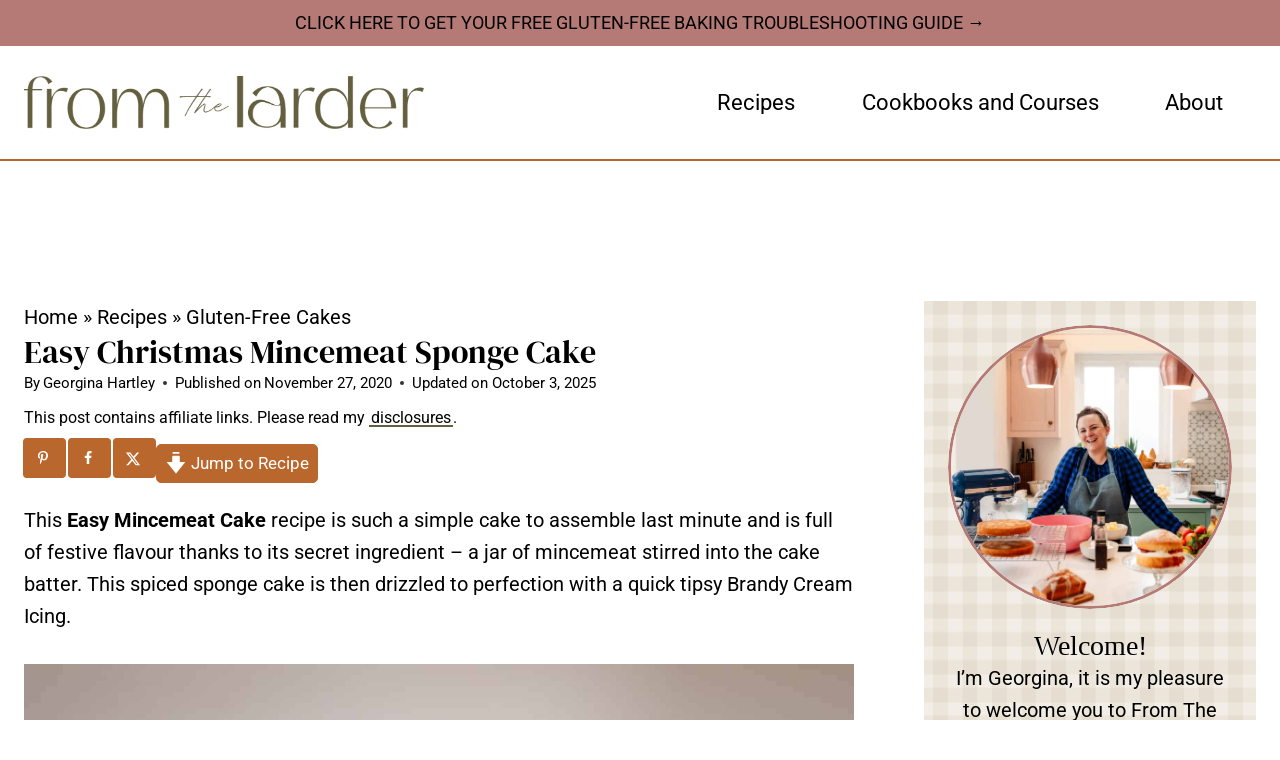

--- FILE ---
content_type: application/javascript; charset=utf-8
request_url: https://fromthelarder.co.uk/wp-content/cache/min/1/wp-content/plugins/custom-table-of-contents/public/js/custom-easy-table-of-contents-public.js?ver=1758827696
body_size: -411
content:
function toggleViewMoreTOCLt($this){var $container=$this.closest('#ez-toc-container');if($container.classList.contains('expanded')){$container.classList.remove('expanded');$this.querySelector(".view-more").style.display='inline-block';$this.querySelector(".view-less").style.display='none'}else{$container.classList.add('expanded');$this.querySelector(".view-more").style.display='none';$this.querySelector(".view-less").style.display='inline-block'}}